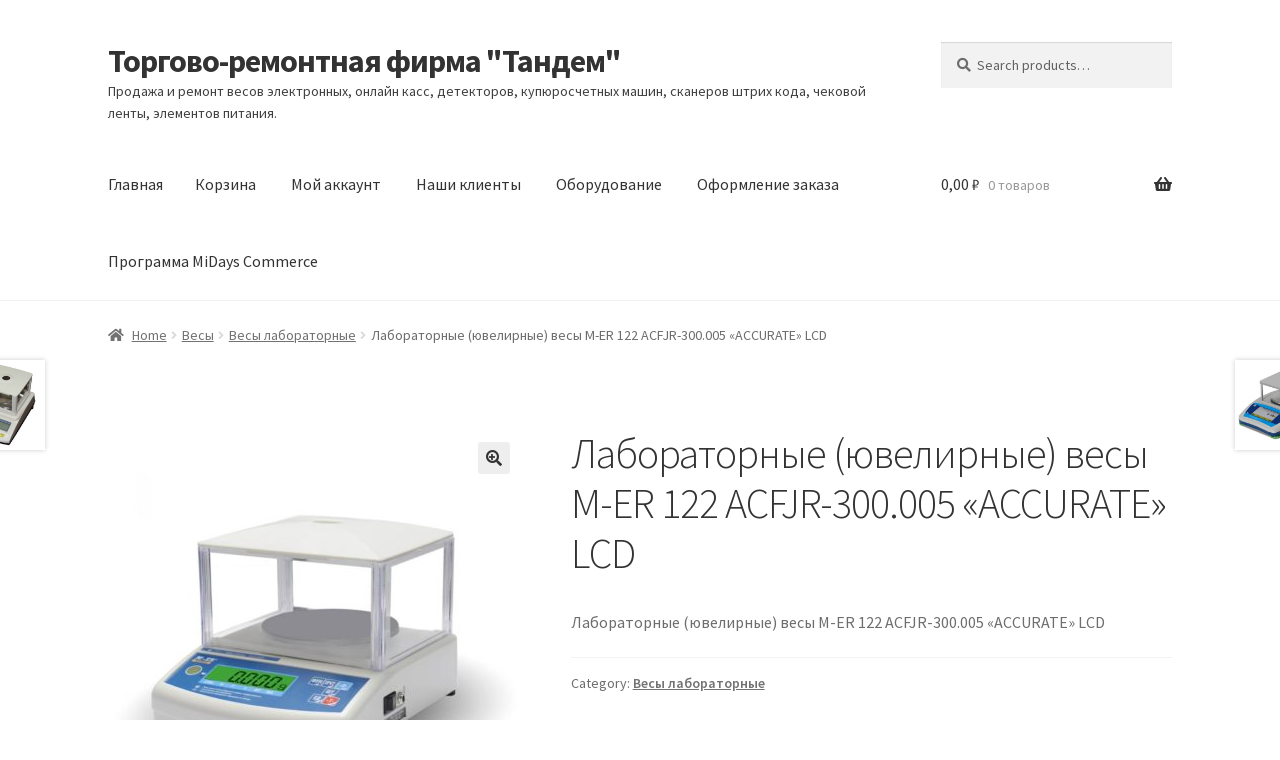

--- FILE ---
content_type: text/html; charset=UTF-8
request_url: https://tandem-1.ru/product/%D0%BB%D0%B0%D0%B1%D0%BE%D1%80%D0%B0%D1%82%D0%BE%D1%80%D0%BD%D1%8B%D0%B5-%D1%8E%D0%B2%D0%B5%D0%BB%D0%B8%D1%80%D0%BD%D1%8B%D0%B5-%D0%B2%D0%B5%D1%81%D1%8B-m-er-122-%D0%B0cfjr-300-005-accurate-l/
body_size: 14432
content:
<!doctype html>
<html lang="ru-RU">
<head>
<meta charset="UTF-8">
<meta name="viewport" content="width=device-width, initial-scale=1">
<link rel="profile" href="http://gmpg.org/xfn/11">
<link rel="pingback" href="https://tandem-1.ru/xmlrpc.php">

<title>Лабораторные (ювелирные) весы M-ER 122 АCFJR-300.005 &#171;ACCURATE&#187; LСD &#8212; Торгово-ремонтная фирма &quot;Тандем&quot;</title>
<meta name='robots' content='max-image-preview:large' />
<link rel='dns-prefetch' href='//fonts.googleapis.com' />
<link rel="alternate" type="application/rss+xml" title="Торгово-ремонтная фирма &quot;Тандем&quot; &raquo; Лента" href="https://tandem-1.ru/feed/" />
<link rel="alternate" type="application/rss+xml" title="Торгово-ремонтная фирма &quot;Тандем&quot; &raquo; Лента комментариев" href="https://tandem-1.ru/comments/feed/" />
<link rel="alternate" type="application/rss+xml" title="Торгово-ремонтная фирма &quot;Тандем&quot; &raquo; Лента комментариев к &laquo;Лабораторные (ювелирные) весы M-ER 122 АCFJR-300.005 &#171;ACCURATE&#187; LСD&raquo;" href="https://tandem-1.ru/product/%d0%bb%d0%b0%d0%b1%d0%be%d1%80%d0%b0%d1%82%d0%be%d1%80%d0%bd%d1%8b%d0%b5-%d1%8e%d0%b2%d0%b5%d0%bb%d0%b8%d1%80%d0%bd%d1%8b%d0%b5-%d0%b2%d0%b5%d1%81%d1%8b-m-er-122-%d0%b0cfjr-300-005-accurate-l/feed/" />
<link rel="alternate" title="oEmbed (JSON)" type="application/json+oembed" href="https://tandem-1.ru/wp-json/oembed/1.0/embed?url=https%3A%2F%2Ftandem-1.ru%2Fproduct%2F%25d0%25bb%25d0%25b0%25d0%25b1%25d0%25be%25d1%2580%25d0%25b0%25d1%2582%25d0%25be%25d1%2580%25d0%25bd%25d1%258b%25d0%25b5-%25d1%258e%25d0%25b2%25d0%25b5%25d0%25bb%25d0%25b8%25d1%2580%25d0%25bd%25d1%258b%25d0%25b5-%25d0%25b2%25d0%25b5%25d1%2581%25d1%258b-m-er-122-%25d0%25b0cfjr-300-005-accurate-l%2F" />
<link rel="alternate" title="oEmbed (XML)" type="text/xml+oembed" href="https://tandem-1.ru/wp-json/oembed/1.0/embed?url=https%3A%2F%2Ftandem-1.ru%2Fproduct%2F%25d0%25bb%25d0%25b0%25d0%25b1%25d0%25be%25d1%2580%25d0%25b0%25d1%2582%25d0%25be%25d1%2580%25d0%25bd%25d1%258b%25d0%25b5-%25d1%258e%25d0%25b2%25d0%25b5%25d0%25bb%25d0%25b8%25d1%2580%25d0%25bd%25d1%258b%25d0%25b5-%25d0%25b2%25d0%25b5%25d1%2581%25d1%258b-m-er-122-%25d0%25b0cfjr-300-005-accurate-l%2F&#038;format=xml" />
<style id='wp-img-auto-sizes-contain-inline-css'>
img:is([sizes=auto i],[sizes^="auto," i]){contain-intrinsic-size:3000px 1500px}
/*# sourceURL=wp-img-auto-sizes-contain-inline-css */
</style>
<style id='wp-emoji-styles-inline-css'>

	img.wp-smiley, img.emoji {
		display: inline !important;
		border: none !important;
		box-shadow: none !important;
		height: 1em !important;
		width: 1em !important;
		margin: 0 0.07em !important;
		vertical-align: -0.1em !important;
		background: none !important;
		padding: 0 !important;
	}
/*# sourceURL=wp-emoji-styles-inline-css */
</style>
<style id='wp-block-library-inline-css'>
:root{--wp-block-synced-color:#7a00df;--wp-block-synced-color--rgb:122,0,223;--wp-bound-block-color:var(--wp-block-synced-color);--wp-editor-canvas-background:#ddd;--wp-admin-theme-color:#007cba;--wp-admin-theme-color--rgb:0,124,186;--wp-admin-theme-color-darker-10:#006ba1;--wp-admin-theme-color-darker-10--rgb:0,107,160.5;--wp-admin-theme-color-darker-20:#005a87;--wp-admin-theme-color-darker-20--rgb:0,90,135;--wp-admin-border-width-focus:2px}@media (min-resolution:192dpi){:root{--wp-admin-border-width-focus:1.5px}}.wp-element-button{cursor:pointer}:root .has-very-light-gray-background-color{background-color:#eee}:root .has-very-dark-gray-background-color{background-color:#313131}:root .has-very-light-gray-color{color:#eee}:root .has-very-dark-gray-color{color:#313131}:root .has-vivid-green-cyan-to-vivid-cyan-blue-gradient-background{background:linear-gradient(135deg,#00d084,#0693e3)}:root .has-purple-crush-gradient-background{background:linear-gradient(135deg,#34e2e4,#4721fb 50%,#ab1dfe)}:root .has-hazy-dawn-gradient-background{background:linear-gradient(135deg,#faaca8,#dad0ec)}:root .has-subdued-olive-gradient-background{background:linear-gradient(135deg,#fafae1,#67a671)}:root .has-atomic-cream-gradient-background{background:linear-gradient(135deg,#fdd79a,#004a59)}:root .has-nightshade-gradient-background{background:linear-gradient(135deg,#330968,#31cdcf)}:root .has-midnight-gradient-background{background:linear-gradient(135deg,#020381,#2874fc)}:root{--wp--preset--font-size--normal:16px;--wp--preset--font-size--huge:42px}.has-regular-font-size{font-size:1em}.has-larger-font-size{font-size:2.625em}.has-normal-font-size{font-size:var(--wp--preset--font-size--normal)}.has-huge-font-size{font-size:var(--wp--preset--font-size--huge)}.has-text-align-center{text-align:center}.has-text-align-left{text-align:left}.has-text-align-right{text-align:right}.has-fit-text{white-space:nowrap!important}#end-resizable-editor-section{display:none}.aligncenter{clear:both}.items-justified-left{justify-content:flex-start}.items-justified-center{justify-content:center}.items-justified-right{justify-content:flex-end}.items-justified-space-between{justify-content:space-between}.screen-reader-text{border:0;clip-path:inset(50%);height:1px;margin:-1px;overflow:hidden;padding:0;position:absolute;width:1px;word-wrap:normal!important}.screen-reader-text:focus{background-color:#ddd;clip-path:none;color:#444;display:block;font-size:1em;height:auto;left:5px;line-height:normal;padding:15px 23px 14px;text-decoration:none;top:5px;width:auto;z-index:100000}html :where(.has-border-color){border-style:solid}html :where([style*=border-top-color]){border-top-style:solid}html :where([style*=border-right-color]){border-right-style:solid}html :where([style*=border-bottom-color]){border-bottom-style:solid}html :where([style*=border-left-color]){border-left-style:solid}html :where([style*=border-width]){border-style:solid}html :where([style*=border-top-width]){border-top-style:solid}html :where([style*=border-right-width]){border-right-style:solid}html :where([style*=border-bottom-width]){border-bottom-style:solid}html :where([style*=border-left-width]){border-left-style:solid}html :where(img[class*=wp-image-]){height:auto;max-width:100%}:where(figure){margin:0 0 1em}html :where(.is-position-sticky){--wp-admin--admin-bar--position-offset:var(--wp-admin--admin-bar--height,0px)}@media screen and (max-width:600px){html :where(.is-position-sticky){--wp-admin--admin-bar--position-offset:0px}}

/*# sourceURL=wp-block-library-inline-css */
</style><style id='global-styles-inline-css'>
:root{--wp--preset--aspect-ratio--square: 1;--wp--preset--aspect-ratio--4-3: 4/3;--wp--preset--aspect-ratio--3-4: 3/4;--wp--preset--aspect-ratio--3-2: 3/2;--wp--preset--aspect-ratio--2-3: 2/3;--wp--preset--aspect-ratio--16-9: 16/9;--wp--preset--aspect-ratio--9-16: 9/16;--wp--preset--color--black: #000000;--wp--preset--color--cyan-bluish-gray: #abb8c3;--wp--preset--color--white: #ffffff;--wp--preset--color--pale-pink: #f78da7;--wp--preset--color--vivid-red: #cf2e2e;--wp--preset--color--luminous-vivid-orange: #ff6900;--wp--preset--color--luminous-vivid-amber: #fcb900;--wp--preset--color--light-green-cyan: #7bdcb5;--wp--preset--color--vivid-green-cyan: #00d084;--wp--preset--color--pale-cyan-blue: #8ed1fc;--wp--preset--color--vivid-cyan-blue: #0693e3;--wp--preset--color--vivid-purple: #9b51e0;--wp--preset--gradient--vivid-cyan-blue-to-vivid-purple: linear-gradient(135deg,rgb(6,147,227) 0%,rgb(155,81,224) 100%);--wp--preset--gradient--light-green-cyan-to-vivid-green-cyan: linear-gradient(135deg,rgb(122,220,180) 0%,rgb(0,208,130) 100%);--wp--preset--gradient--luminous-vivid-amber-to-luminous-vivid-orange: linear-gradient(135deg,rgb(252,185,0) 0%,rgb(255,105,0) 100%);--wp--preset--gradient--luminous-vivid-orange-to-vivid-red: linear-gradient(135deg,rgb(255,105,0) 0%,rgb(207,46,46) 100%);--wp--preset--gradient--very-light-gray-to-cyan-bluish-gray: linear-gradient(135deg,rgb(238,238,238) 0%,rgb(169,184,195) 100%);--wp--preset--gradient--cool-to-warm-spectrum: linear-gradient(135deg,rgb(74,234,220) 0%,rgb(151,120,209) 20%,rgb(207,42,186) 40%,rgb(238,44,130) 60%,rgb(251,105,98) 80%,rgb(254,248,76) 100%);--wp--preset--gradient--blush-light-purple: linear-gradient(135deg,rgb(255,206,236) 0%,rgb(152,150,240) 100%);--wp--preset--gradient--blush-bordeaux: linear-gradient(135deg,rgb(254,205,165) 0%,rgb(254,45,45) 50%,rgb(107,0,62) 100%);--wp--preset--gradient--luminous-dusk: linear-gradient(135deg,rgb(255,203,112) 0%,rgb(199,81,192) 50%,rgb(65,88,208) 100%);--wp--preset--gradient--pale-ocean: linear-gradient(135deg,rgb(255,245,203) 0%,rgb(182,227,212) 50%,rgb(51,167,181) 100%);--wp--preset--gradient--electric-grass: linear-gradient(135deg,rgb(202,248,128) 0%,rgb(113,206,126) 100%);--wp--preset--gradient--midnight: linear-gradient(135deg,rgb(2,3,129) 0%,rgb(40,116,252) 100%);--wp--preset--font-size--small: 14px;--wp--preset--font-size--medium: 23px;--wp--preset--font-size--large: 26px;--wp--preset--font-size--x-large: 42px;--wp--preset--font-size--normal: 16px;--wp--preset--font-size--huge: 37px;--wp--preset--spacing--20: 0.44rem;--wp--preset--spacing--30: 0.67rem;--wp--preset--spacing--40: 1rem;--wp--preset--spacing--50: 1.5rem;--wp--preset--spacing--60: 2.25rem;--wp--preset--spacing--70: 3.38rem;--wp--preset--spacing--80: 5.06rem;--wp--preset--shadow--natural: 6px 6px 9px rgba(0, 0, 0, 0.2);--wp--preset--shadow--deep: 12px 12px 50px rgba(0, 0, 0, 0.4);--wp--preset--shadow--sharp: 6px 6px 0px rgba(0, 0, 0, 0.2);--wp--preset--shadow--outlined: 6px 6px 0px -3px rgb(255, 255, 255), 6px 6px rgb(0, 0, 0);--wp--preset--shadow--crisp: 6px 6px 0px rgb(0, 0, 0);}:where(.is-layout-flex){gap: 0.5em;}:where(.is-layout-grid){gap: 0.5em;}body .is-layout-flex{display: flex;}.is-layout-flex{flex-wrap: wrap;align-items: center;}.is-layout-flex > :is(*, div){margin: 0;}body .is-layout-grid{display: grid;}.is-layout-grid > :is(*, div){margin: 0;}:where(.wp-block-columns.is-layout-flex){gap: 2em;}:where(.wp-block-columns.is-layout-grid){gap: 2em;}:where(.wp-block-post-template.is-layout-flex){gap: 1.25em;}:where(.wp-block-post-template.is-layout-grid){gap: 1.25em;}.has-black-color{color: var(--wp--preset--color--black) !important;}.has-cyan-bluish-gray-color{color: var(--wp--preset--color--cyan-bluish-gray) !important;}.has-white-color{color: var(--wp--preset--color--white) !important;}.has-pale-pink-color{color: var(--wp--preset--color--pale-pink) !important;}.has-vivid-red-color{color: var(--wp--preset--color--vivid-red) !important;}.has-luminous-vivid-orange-color{color: var(--wp--preset--color--luminous-vivid-orange) !important;}.has-luminous-vivid-amber-color{color: var(--wp--preset--color--luminous-vivid-amber) !important;}.has-light-green-cyan-color{color: var(--wp--preset--color--light-green-cyan) !important;}.has-vivid-green-cyan-color{color: var(--wp--preset--color--vivid-green-cyan) !important;}.has-pale-cyan-blue-color{color: var(--wp--preset--color--pale-cyan-blue) !important;}.has-vivid-cyan-blue-color{color: var(--wp--preset--color--vivid-cyan-blue) !important;}.has-vivid-purple-color{color: var(--wp--preset--color--vivid-purple) !important;}.has-black-background-color{background-color: var(--wp--preset--color--black) !important;}.has-cyan-bluish-gray-background-color{background-color: var(--wp--preset--color--cyan-bluish-gray) !important;}.has-white-background-color{background-color: var(--wp--preset--color--white) !important;}.has-pale-pink-background-color{background-color: var(--wp--preset--color--pale-pink) !important;}.has-vivid-red-background-color{background-color: var(--wp--preset--color--vivid-red) !important;}.has-luminous-vivid-orange-background-color{background-color: var(--wp--preset--color--luminous-vivid-orange) !important;}.has-luminous-vivid-amber-background-color{background-color: var(--wp--preset--color--luminous-vivid-amber) !important;}.has-light-green-cyan-background-color{background-color: var(--wp--preset--color--light-green-cyan) !important;}.has-vivid-green-cyan-background-color{background-color: var(--wp--preset--color--vivid-green-cyan) !important;}.has-pale-cyan-blue-background-color{background-color: var(--wp--preset--color--pale-cyan-blue) !important;}.has-vivid-cyan-blue-background-color{background-color: var(--wp--preset--color--vivid-cyan-blue) !important;}.has-vivid-purple-background-color{background-color: var(--wp--preset--color--vivid-purple) !important;}.has-black-border-color{border-color: var(--wp--preset--color--black) !important;}.has-cyan-bluish-gray-border-color{border-color: var(--wp--preset--color--cyan-bluish-gray) !important;}.has-white-border-color{border-color: var(--wp--preset--color--white) !important;}.has-pale-pink-border-color{border-color: var(--wp--preset--color--pale-pink) !important;}.has-vivid-red-border-color{border-color: var(--wp--preset--color--vivid-red) !important;}.has-luminous-vivid-orange-border-color{border-color: var(--wp--preset--color--luminous-vivid-orange) !important;}.has-luminous-vivid-amber-border-color{border-color: var(--wp--preset--color--luminous-vivid-amber) !important;}.has-light-green-cyan-border-color{border-color: var(--wp--preset--color--light-green-cyan) !important;}.has-vivid-green-cyan-border-color{border-color: var(--wp--preset--color--vivid-green-cyan) !important;}.has-pale-cyan-blue-border-color{border-color: var(--wp--preset--color--pale-cyan-blue) !important;}.has-vivid-cyan-blue-border-color{border-color: var(--wp--preset--color--vivid-cyan-blue) !important;}.has-vivid-purple-border-color{border-color: var(--wp--preset--color--vivid-purple) !important;}.has-vivid-cyan-blue-to-vivid-purple-gradient-background{background: var(--wp--preset--gradient--vivid-cyan-blue-to-vivid-purple) !important;}.has-light-green-cyan-to-vivid-green-cyan-gradient-background{background: var(--wp--preset--gradient--light-green-cyan-to-vivid-green-cyan) !important;}.has-luminous-vivid-amber-to-luminous-vivid-orange-gradient-background{background: var(--wp--preset--gradient--luminous-vivid-amber-to-luminous-vivid-orange) !important;}.has-luminous-vivid-orange-to-vivid-red-gradient-background{background: var(--wp--preset--gradient--luminous-vivid-orange-to-vivid-red) !important;}.has-very-light-gray-to-cyan-bluish-gray-gradient-background{background: var(--wp--preset--gradient--very-light-gray-to-cyan-bluish-gray) !important;}.has-cool-to-warm-spectrum-gradient-background{background: var(--wp--preset--gradient--cool-to-warm-spectrum) !important;}.has-blush-light-purple-gradient-background{background: var(--wp--preset--gradient--blush-light-purple) !important;}.has-blush-bordeaux-gradient-background{background: var(--wp--preset--gradient--blush-bordeaux) !important;}.has-luminous-dusk-gradient-background{background: var(--wp--preset--gradient--luminous-dusk) !important;}.has-pale-ocean-gradient-background{background: var(--wp--preset--gradient--pale-ocean) !important;}.has-electric-grass-gradient-background{background: var(--wp--preset--gradient--electric-grass) !important;}.has-midnight-gradient-background{background: var(--wp--preset--gradient--midnight) !important;}.has-small-font-size{font-size: var(--wp--preset--font-size--small) !important;}.has-medium-font-size{font-size: var(--wp--preset--font-size--medium) !important;}.has-large-font-size{font-size: var(--wp--preset--font-size--large) !important;}.has-x-large-font-size{font-size: var(--wp--preset--font-size--x-large) !important;}
/*# sourceURL=global-styles-inline-css */
</style>

<style id='classic-theme-styles-inline-css'>
/*! This file is auto-generated */
.wp-block-button__link{color:#fff;background-color:#32373c;border-radius:9999px;box-shadow:none;text-decoration:none;padding:calc(.667em + 2px) calc(1.333em + 2px);font-size:1.125em}.wp-block-file__button{background:#32373c;color:#fff;text-decoration:none}
/*# sourceURL=/wp-includes/css/classic-themes.min.css */
</style>
<link rel='stylesheet' id='storefront-gutenberg-blocks-css' href='https://tandem-1.ru/wp-content/themes/storefront/assets/css/base/gutenberg-blocks.css?ver=4.5.3' media='all' />
<style id='storefront-gutenberg-blocks-inline-css'>

				.wp-block-button__link:not(.has-text-color) {
					color: #333333;
				}

				.wp-block-button__link:not(.has-text-color):hover,
				.wp-block-button__link:not(.has-text-color):focus,
				.wp-block-button__link:not(.has-text-color):active {
					color: #333333;
				}

				.wp-block-button__link:not(.has-background) {
					background-color: #eeeeee;
				}

				.wp-block-button__link:not(.has-background):hover,
				.wp-block-button__link:not(.has-background):focus,
				.wp-block-button__link:not(.has-background):active {
					border-color: #d5d5d5;
					background-color: #d5d5d5;
				}

				.wc-block-grid__products .wc-block-grid__product .wp-block-button__link {
					background-color: #eeeeee;
					border-color: #eeeeee;
					color: #333333;
				}

				.wp-block-quote footer,
				.wp-block-quote cite,
				.wp-block-quote__citation {
					color: #6d6d6d;
				}

				.wp-block-pullquote cite,
				.wp-block-pullquote footer,
				.wp-block-pullquote__citation {
					color: #6d6d6d;
				}

				.wp-block-image figcaption {
					color: #6d6d6d;
				}

				.wp-block-separator.is-style-dots::before {
					color: #333333;
				}

				.wp-block-file a.wp-block-file__button {
					color: #333333;
					background-color: #eeeeee;
					border-color: #eeeeee;
				}

				.wp-block-file a.wp-block-file__button:hover,
				.wp-block-file a.wp-block-file__button:focus,
				.wp-block-file a.wp-block-file__button:active {
					color: #333333;
					background-color: #d5d5d5;
				}

				.wp-block-code,
				.wp-block-preformatted pre {
					color: #6d6d6d;
				}

				.wp-block-table:not( .has-background ):not( .is-style-stripes ) tbody tr:nth-child(2n) td {
					background-color: #fdfdfd;
				}

				.wp-block-cover .wp-block-cover__inner-container h1:not(.has-text-color),
				.wp-block-cover .wp-block-cover__inner-container h2:not(.has-text-color),
				.wp-block-cover .wp-block-cover__inner-container h3:not(.has-text-color),
				.wp-block-cover .wp-block-cover__inner-container h4:not(.has-text-color),
				.wp-block-cover .wp-block-cover__inner-container h5:not(.has-text-color),
				.wp-block-cover .wp-block-cover__inner-container h6:not(.has-text-color) {
					color: #000000;
				}

				.wc-block-components-price-slider__range-input-progress,
				.rtl .wc-block-components-price-slider__range-input-progress {
					--range-color: #7f54b3;
				}

				/* Target only IE11 */
				@media all and (-ms-high-contrast: none), (-ms-high-contrast: active) {
					.wc-block-components-price-slider__range-input-progress {
						background: #7f54b3;
					}
				}

				.wc-block-components-button:not(.is-link) {
					background-color: #333333;
					color: #ffffff;
				}

				.wc-block-components-button:not(.is-link):hover,
				.wc-block-components-button:not(.is-link):focus,
				.wc-block-components-button:not(.is-link):active {
					background-color: #1a1a1a;
					color: #ffffff;
				}

				.wc-block-components-button:not(.is-link):disabled {
					background-color: #333333;
					color: #ffffff;
				}

				.wc-block-cart__submit-container {
					background-color: #ffffff;
				}

				.wc-block-cart__submit-container::before {
					color: rgba(220,220,220,0.5);
				}

				.wc-block-components-order-summary-item__quantity {
					background-color: #ffffff;
					border-color: #6d6d6d;
					box-shadow: 0 0 0 2px #ffffff;
					color: #6d6d6d;
				}
			
/*# sourceURL=storefront-gutenberg-blocks-inline-css */
</style>
<link rel='stylesheet' id='photoswipe-css' href='https://tandem-1.ru/wp-content/plugins/woocommerce/assets/css/photoswipe/photoswipe.min.css?ver=8.2.4' media='all' />
<link rel='stylesheet' id='photoswipe-default-skin-css' href='https://tandem-1.ru/wp-content/plugins/woocommerce/assets/css/photoswipe/default-skin/default-skin.min.css?ver=8.2.4' media='all' />
<style id='woocommerce-inline-inline-css'>
.woocommerce form .form-row .required { visibility: visible; }
/*# sourceURL=woocommerce-inline-inline-css */
</style>
<link rel='stylesheet' id='storefront-style-css' href='https://tandem-1.ru/wp-content/themes/storefront/style.css?ver=4.5.3' media='all' />
<style id='storefront-style-inline-css'>

			.main-navigation ul li a,
			.site-title a,
			ul.menu li a,
			.site-branding h1 a,
			button.menu-toggle,
			button.menu-toggle:hover,
			.handheld-navigation .dropdown-toggle {
				color: #333333;
			}

			button.menu-toggle,
			button.menu-toggle:hover {
				border-color: #333333;
			}

			.main-navigation ul li a:hover,
			.main-navigation ul li:hover > a,
			.site-title a:hover,
			.site-header ul.menu li.current-menu-item > a {
				color: #747474;
			}

			table:not( .has-background ) th {
				background-color: #f8f8f8;
			}

			table:not( .has-background ) tbody td {
				background-color: #fdfdfd;
			}

			table:not( .has-background ) tbody tr:nth-child(2n) td,
			fieldset,
			fieldset legend {
				background-color: #fbfbfb;
			}

			.site-header,
			.secondary-navigation ul ul,
			.main-navigation ul.menu > li.menu-item-has-children:after,
			.secondary-navigation ul.menu ul,
			.storefront-handheld-footer-bar,
			.storefront-handheld-footer-bar ul li > a,
			.storefront-handheld-footer-bar ul li.search .site-search,
			button.menu-toggle,
			button.menu-toggle:hover {
				background-color: #ffffff;
			}

			p.site-description,
			.site-header,
			.storefront-handheld-footer-bar {
				color: #404040;
			}

			button.menu-toggle:after,
			button.menu-toggle:before,
			button.menu-toggle span:before {
				background-color: #333333;
			}

			h1, h2, h3, h4, h5, h6, .wc-block-grid__product-title {
				color: #333333;
			}

			.widget h1 {
				border-bottom-color: #333333;
			}

			body,
			.secondary-navigation a {
				color: #6d6d6d;
			}

			.widget-area .widget a,
			.hentry .entry-header .posted-on a,
			.hentry .entry-header .post-author a,
			.hentry .entry-header .post-comments a,
			.hentry .entry-header .byline a {
				color: #727272;
			}

			a {
				color: #7f54b3;
			}

			a:focus,
			button:focus,
			.button.alt:focus,
			input:focus,
			textarea:focus,
			input[type="button"]:focus,
			input[type="reset"]:focus,
			input[type="submit"]:focus,
			input[type="email"]:focus,
			input[type="tel"]:focus,
			input[type="url"]:focus,
			input[type="password"]:focus,
			input[type="search"]:focus {
				outline-color: #7f54b3;
			}

			button, input[type="button"], input[type="reset"], input[type="submit"], .button, .widget a.button {
				background-color: #eeeeee;
				border-color: #eeeeee;
				color: #333333;
			}

			button:hover, input[type="button"]:hover, input[type="reset"]:hover, input[type="submit"]:hover, .button:hover, .widget a.button:hover {
				background-color: #d5d5d5;
				border-color: #d5d5d5;
				color: #333333;
			}

			button.alt, input[type="button"].alt, input[type="reset"].alt, input[type="submit"].alt, .button.alt, .widget-area .widget a.button.alt {
				background-color: #333333;
				border-color: #333333;
				color: #ffffff;
			}

			button.alt:hover, input[type="button"].alt:hover, input[type="reset"].alt:hover, input[type="submit"].alt:hover, .button.alt:hover, .widget-area .widget a.button.alt:hover {
				background-color: #1a1a1a;
				border-color: #1a1a1a;
				color: #ffffff;
			}

			.pagination .page-numbers li .page-numbers.current {
				background-color: #e6e6e6;
				color: #636363;
			}

			#comments .comment-list .comment-content .comment-text {
				background-color: #f8f8f8;
			}

			.site-footer {
				background-color: #f0f0f0;
				color: #6d6d6d;
			}

			.site-footer a:not(.button):not(.components-button) {
				color: #333333;
			}

			.site-footer .storefront-handheld-footer-bar a:not(.button):not(.components-button) {
				color: #333333;
			}

			.site-footer h1, .site-footer h2, .site-footer h3, .site-footer h4, .site-footer h5, .site-footer h6, .site-footer .widget .widget-title, .site-footer .widget .widgettitle {
				color: #333333;
			}

			.page-template-template-homepage.has-post-thumbnail .type-page.has-post-thumbnail .entry-title {
				color: #000000;
			}

			.page-template-template-homepage.has-post-thumbnail .type-page.has-post-thumbnail .entry-content {
				color: #000000;
			}

			@media screen and ( min-width: 768px ) {
				.secondary-navigation ul.menu a:hover {
					color: #595959;
				}

				.secondary-navigation ul.menu a {
					color: #404040;
				}

				.main-navigation ul.menu ul.sub-menu,
				.main-navigation ul.nav-menu ul.children {
					background-color: #f0f0f0;
				}

				.site-header {
					border-bottom-color: #f0f0f0;
				}
			}
/*# sourceURL=storefront-style-inline-css */
</style>
<link rel='stylesheet' id='storefront-icons-css' href='https://tandem-1.ru/wp-content/themes/storefront/assets/css/base/icons.css?ver=4.5.3' media='all' />
<link rel='stylesheet' id='storefront-fonts-css' href='https://fonts.googleapis.com/css?family=Source+Sans+Pro%3A400%2C300%2C300italic%2C400italic%2C600%2C700%2C900&#038;subset=latin%2Clatin-ext&#038;ver=4.5.3' media='all' />
<link rel='stylesheet' id='storefront-woocommerce-style-css' href='https://tandem-1.ru/wp-content/themes/storefront/assets/css/woocommerce/woocommerce.css?ver=4.5.3' media='all' />
<style id='storefront-woocommerce-style-inline-css'>
@font-face {
				font-family: star;
				src: url(https://tandem-1.ru/wp-content/plugins/woocommerce/assets/fonts/star.eot);
				src:
					url(https://tandem-1.ru/wp-content/plugins/woocommerce/assets/fonts/star.eot?#iefix) format("embedded-opentype"),
					url(https://tandem-1.ru/wp-content/plugins/woocommerce/assets/fonts/star.woff) format("woff"),
					url(https://tandem-1.ru/wp-content/plugins/woocommerce/assets/fonts/star.ttf) format("truetype"),
					url(https://tandem-1.ru/wp-content/plugins/woocommerce/assets/fonts/star.svg#star) format("svg");
				font-weight: 400;
				font-style: normal;
			}
			@font-face {
				font-family: WooCommerce;
				src: url(https://tandem-1.ru/wp-content/plugins/woocommerce/assets/fonts/WooCommerce.eot);
				src:
					url(https://tandem-1.ru/wp-content/plugins/woocommerce/assets/fonts/WooCommerce.eot?#iefix) format("embedded-opentype"),
					url(https://tandem-1.ru/wp-content/plugins/woocommerce/assets/fonts/WooCommerce.woff) format("woff"),
					url(https://tandem-1.ru/wp-content/plugins/woocommerce/assets/fonts/WooCommerce.ttf) format("truetype"),
					url(https://tandem-1.ru/wp-content/plugins/woocommerce/assets/fonts/WooCommerce.svg#WooCommerce) format("svg");
				font-weight: 400;
				font-style: normal;
			}

			a.cart-contents,
			.site-header-cart .widget_shopping_cart a {
				color: #333333;
			}

			a.cart-contents:hover,
			.site-header-cart .widget_shopping_cart a:hover,
			.site-header-cart:hover > li > a {
				color: #747474;
			}

			table.cart td.product-remove,
			table.cart td.actions {
				border-top-color: #ffffff;
			}

			.storefront-handheld-footer-bar ul li.cart .count {
				background-color: #333333;
				color: #ffffff;
				border-color: #ffffff;
			}

			.woocommerce-tabs ul.tabs li.active a,
			ul.products li.product .price,
			.onsale,
			.wc-block-grid__product-onsale,
			.widget_search form:before,
			.widget_product_search form:before {
				color: #6d6d6d;
			}

			.woocommerce-breadcrumb a,
			a.woocommerce-review-link,
			.product_meta a {
				color: #727272;
			}

			.wc-block-grid__product-onsale,
			.onsale {
				border-color: #6d6d6d;
			}

			.star-rating span:before,
			.quantity .plus, .quantity .minus,
			p.stars a:hover:after,
			p.stars a:after,
			.star-rating span:before,
			#payment .payment_methods li input[type=radio]:first-child:checked+label:before {
				color: #7f54b3;
			}

			.widget_price_filter .ui-slider .ui-slider-range,
			.widget_price_filter .ui-slider .ui-slider-handle {
				background-color: #7f54b3;
			}

			.order_details {
				background-color: #f8f8f8;
			}

			.order_details > li {
				border-bottom: 1px dotted #e3e3e3;
			}

			.order_details:before,
			.order_details:after {
				background: -webkit-linear-gradient(transparent 0,transparent 0),-webkit-linear-gradient(135deg,#f8f8f8 33.33%,transparent 33.33%),-webkit-linear-gradient(45deg,#f8f8f8 33.33%,transparent 33.33%)
			}

			#order_review {
				background-color: #ffffff;
			}

			#payment .payment_methods > li .payment_box,
			#payment .place-order {
				background-color: #fafafa;
			}

			#payment .payment_methods > li:not(.woocommerce-notice) {
				background-color: #f5f5f5;
			}

			#payment .payment_methods > li:not(.woocommerce-notice):hover {
				background-color: #f0f0f0;
			}

			.woocommerce-pagination .page-numbers li .page-numbers.current {
				background-color: #e6e6e6;
				color: #636363;
			}

			.wc-block-grid__product-onsale,
			.onsale,
			.woocommerce-pagination .page-numbers li .page-numbers:not(.current) {
				color: #6d6d6d;
			}

			p.stars a:before,
			p.stars a:hover~a:before,
			p.stars.selected a.active~a:before {
				color: #6d6d6d;
			}

			p.stars.selected a.active:before,
			p.stars:hover a:before,
			p.stars.selected a:not(.active):before,
			p.stars.selected a.active:before {
				color: #7f54b3;
			}

			.single-product div.product .woocommerce-product-gallery .woocommerce-product-gallery__trigger {
				background-color: #eeeeee;
				color: #333333;
			}

			.single-product div.product .woocommerce-product-gallery .woocommerce-product-gallery__trigger:hover {
				background-color: #d5d5d5;
				border-color: #d5d5d5;
				color: #333333;
			}

			.button.added_to_cart:focus,
			.button.wc-forward:focus {
				outline-color: #7f54b3;
			}

			.added_to_cart,
			.site-header-cart .widget_shopping_cart a.button,
			.wc-block-grid__products .wc-block-grid__product .wp-block-button__link {
				background-color: #eeeeee;
				border-color: #eeeeee;
				color: #333333;
			}

			.added_to_cart:hover,
			.site-header-cart .widget_shopping_cart a.button:hover,
			.wc-block-grid__products .wc-block-grid__product .wp-block-button__link:hover {
				background-color: #d5d5d5;
				border-color: #d5d5d5;
				color: #333333;
			}

			.added_to_cart.alt, .added_to_cart, .widget a.button.checkout {
				background-color: #333333;
				border-color: #333333;
				color: #ffffff;
			}

			.added_to_cart.alt:hover, .added_to_cart:hover, .widget a.button.checkout:hover {
				background-color: #1a1a1a;
				border-color: #1a1a1a;
				color: #ffffff;
			}

			.button.loading {
				color: #eeeeee;
			}

			.button.loading:hover {
				background-color: #eeeeee;
			}

			.button.loading:after {
				color: #333333;
			}

			@media screen and ( min-width: 768px ) {
				.site-header-cart .widget_shopping_cart,
				.site-header .product_list_widget li .quantity {
					color: #404040;
				}

				.site-header-cart .widget_shopping_cart .buttons,
				.site-header-cart .widget_shopping_cart .total {
					background-color: #f5f5f5;
				}

				.site-header-cart .widget_shopping_cart {
					background-color: #f0f0f0;
				}
			}
				.storefront-product-pagination a {
					color: #6d6d6d;
					background-color: #ffffff;
				}
				.storefront-sticky-add-to-cart {
					color: #6d6d6d;
					background-color: #ffffff;
				}

				.storefront-sticky-add-to-cart a:not(.button) {
					color: #333333;
				}
/*# sourceURL=storefront-woocommerce-style-inline-css */
</style>
<script src="https://tandem-1.ru/wp-includes/js/jquery/jquery.min.js?ver=3.7.1" id="jquery-core-js"></script>
<script src="https://tandem-1.ru/wp-includes/js/jquery/jquery-migrate.min.js?ver=3.4.1" id="jquery-migrate-js"></script>
<link rel="https://api.w.org/" href="https://tandem-1.ru/wp-json/" /><link rel="alternate" title="JSON" type="application/json" href="https://tandem-1.ru/wp-json/wp/v2/product/87" /><link rel="EditURI" type="application/rsd+xml" title="RSD" href="https://tandem-1.ru/xmlrpc.php?rsd" />
<link rel="canonical" href="https://tandem-1.ru/product/%d0%bb%d0%b0%d0%b1%d0%be%d1%80%d0%b0%d1%82%d0%be%d1%80%d0%bd%d1%8b%d0%b5-%d1%8e%d0%b2%d0%b5%d0%bb%d0%b8%d1%80%d0%bd%d1%8b%d0%b5-%d0%b2%d0%b5%d1%81%d1%8b-m-er-122-%d0%b0cfjr-300-005-accurate-l/" />
<link rel='shortlink' href='https://tandem-1.ru/?p=87' />
	<noscript><style>.woocommerce-product-gallery{ opacity: 1 !important; }</style></noscript>
	<link rel="icon" href="https://tandem-1.ru/wp-content/uploads/2022/07/cropped-cashier2_118071-1-32x32.png" sizes="32x32" />
<link rel="icon" href="https://tandem-1.ru/wp-content/uploads/2022/07/cropped-cashier2_118071-1-192x192.png" sizes="192x192" />
<link rel="apple-touch-icon" href="https://tandem-1.ru/wp-content/uploads/2022/07/cropped-cashier2_118071-1-180x180.png" />
<meta name="msapplication-TileImage" content="https://tandem-1.ru/wp-content/uploads/2022/07/cropped-cashier2_118071-1-270x270.png" />
</head>

<body class="wp-singular product-template-default single single-product postid-87 wp-embed-responsive wp-theme-storefront theme-storefront woocommerce woocommerce-page woocommerce-no-js storefront-full-width-content storefront-align-wide right-sidebar woocommerce-active">



<div id="page" class="hfeed site">
	
	<header id="masthead" class="site-header" role="banner" style="">

		<div class="col-full">		<a class="skip-link screen-reader-text" href="#site-navigation">Перейти к навигации</a>
		<a class="skip-link screen-reader-text" href="#content">Перейти к содержимому</a>
				<div class="site-branding">
			<div class="beta site-title"><a href="https://tandem-1.ru/" rel="home">Торгово-ремонтная фирма &quot;Тандем&quot;</a></div><p class="site-description">Продажа и ремонт весов электронных, онлайн касс, детекторов, купюросчетных машин, сканеров штрих кода, чековой ленты, элементов питания.</p>		</div>
					<div class="site-search">
				<div class="widget woocommerce widget_product_search"><form role="search" method="get" class="woocommerce-product-search" action="https://tandem-1.ru/">
	<label class="screen-reader-text" for="woocommerce-product-search-field-0">Search for:</label>
	<input type="search" id="woocommerce-product-search-field-0" class="search-field" placeholder="Search products&hellip;" value="" name="s" />
	<button type="submit" value="Search" class="">Search</button>
	<input type="hidden" name="post_type" value="product" />
</form>
</div>			</div>
			</div><div class="storefront-primary-navigation"><div class="col-full">		<nav id="site-navigation" class="main-navigation" role="navigation" aria-label="Основная навигация">
		<button id="site-navigation-menu-toggle" class="menu-toggle" aria-controls="site-navigation" aria-expanded="false"><span>Меню</span></button>
			<div class="menu"><ul>
<li ><a href="https://tandem-1.ru/">Главная</a></li><li class="page_item page-item-9"><a href="https://tandem-1.ru/cart/">Корзина</a></li>
<li class="page_item page-item-11"><a href="https://tandem-1.ru/my-account/">Мой аккаунт</a></li>
<li class="page_item page-item-108"><a href="https://tandem-1.ru/%d0%bd%d0%b0%d1%88%d0%b8-%d0%ba%d0%bb%d0%b8%d0%b5%d0%bd%d1%82%d1%8b/">Наши клиенты</a></li>
<li class="page_item page-item-8 current_page_parent"><a href="https://tandem-1.ru/shop/">Оборудование</a></li>
<li class="page_item page-item-10"><a href="https://tandem-1.ru/checkout/">Оформление заказа</a></li>
<li class="page_item page-item-152"><a href="https://tandem-1.ru/%d0%bf%d1%80%d0%be%d0%b3%d1%80%d0%b0%d0%bc%d0%bc%d0%b0-midays-commerce/">Программа MiDays Commerce</a></li>
</ul></div>
<div class="menu"><ul>
<li ><a href="https://tandem-1.ru/">Главная</a></li><li class="page_item page-item-9"><a href="https://tandem-1.ru/cart/">Корзина</a></li>
<li class="page_item page-item-11"><a href="https://tandem-1.ru/my-account/">Мой аккаунт</a></li>
<li class="page_item page-item-108"><a href="https://tandem-1.ru/%d0%bd%d0%b0%d1%88%d0%b8-%d0%ba%d0%bb%d0%b8%d0%b5%d0%bd%d1%82%d1%8b/">Наши клиенты</a></li>
<li class="page_item page-item-8 current_page_parent"><a href="https://tandem-1.ru/shop/">Оборудование</a></li>
<li class="page_item page-item-10"><a href="https://tandem-1.ru/checkout/">Оформление заказа</a></li>
<li class="page_item page-item-152"><a href="https://tandem-1.ru/%d0%bf%d1%80%d0%be%d0%b3%d1%80%d0%b0%d0%bc%d0%bc%d0%b0-midays-commerce/">Программа MiDays Commerce</a></li>
</ul></div>
		</nav><!-- #site-navigation -->
				<ul id="site-header-cart" class="site-header-cart menu">
			<li class="">
							<a class="cart-contents" href="https://tandem-1.ru/cart/" title="Посмотреть вашу корзину">
								<span class="woocommerce-Price-amount amount">0,00&nbsp;<span class="woocommerce-Price-currencySymbol">&#8381;</span></span> <span class="count">0 товаров</span>
			</a>
					</li>
			<li>
				<div class="widget woocommerce widget_shopping_cart"><div class="widget_shopping_cart_content"></div></div>			</li>
		</ul>
			</div></div>
	</header><!-- #masthead -->

	<div class="storefront-breadcrumb"><div class="col-full"><nav class="woocommerce-breadcrumb" aria-label="цепочки навигации"><a href="https://tandem-1.ru">Home</a><span class="breadcrumb-separator"> / </span><a href="https://tandem-1.ru/product-category/%d0%b2%d0%b5%d1%81%d1%8b/">Весы</a><span class="breadcrumb-separator"> / </span><a href="https://tandem-1.ru/product-category/%d0%b2%d0%b5%d1%81%d1%8b/%d0%b2%d0%b5%d1%81%d1%8b-%d0%bb%d0%b0%d0%b1%d0%be%d1%80%d0%b0%d1%82%d0%be%d1%80%d0%bd%d1%8b%d0%b5/">Весы лабораторные</a><span class="breadcrumb-separator"> / </span>Лабораторные (ювелирные) весы M-ER 122 АCFJR-300.005 &#171;ACCURATE&#187; LСD</nav></div></div>
	<div id="content" class="site-content" tabindex="-1">
		<div class="col-full">

		<div class="woocommerce"></div>
			<div id="primary" class="content-area">
			<main id="main" class="site-main" role="main">
		
					
			<div class="woocommerce-notices-wrapper"></div><div id="product-87" class="product type-product post-87 status-publish first instock product_cat-27 has-post-thumbnail shipping-taxable product-type-simple">

	<div class="woocommerce-product-gallery woocommerce-product-gallery--with-images woocommerce-product-gallery--columns-5 images" data-columns="5" style="opacity: 0; transition: opacity .25s ease-in-out;">
	<div class="woocommerce-product-gallery__wrapper">
		<div data-thumb="https://tandem-1.ru/wp-content/uploads/2022/04/3001-1-1000x1000-1-100x100.jpg" data-thumb-alt="" class="woocommerce-product-gallery__image"><a href="https://tandem-1.ru/wp-content/uploads/2022/04/3001-1-1000x1000-1.jpg"><img width="416" height="416" src="https://tandem-1.ru/wp-content/uploads/2022/04/3001-1-1000x1000-1-416x416.jpg" class="wp-post-image" alt="" title="3001-1-1000x1000" data-caption="" data-src="https://tandem-1.ru/wp-content/uploads/2022/04/3001-1-1000x1000-1.jpg" data-large_image="https://tandem-1.ru/wp-content/uploads/2022/04/3001-1-1000x1000-1.jpg" data-large_image_width="1000" data-large_image_height="1000" decoding="async" fetchpriority="high" srcset="https://tandem-1.ru/wp-content/uploads/2022/04/3001-1-1000x1000-1-416x416.jpg 416w, https://tandem-1.ru/wp-content/uploads/2022/04/3001-1-1000x1000-1-300x300.jpg 300w, https://tandem-1.ru/wp-content/uploads/2022/04/3001-1-1000x1000-1-150x150.jpg 150w, https://tandem-1.ru/wp-content/uploads/2022/04/3001-1-1000x1000-1-768x768.jpg 768w, https://tandem-1.ru/wp-content/uploads/2022/04/3001-1-1000x1000-1-324x324.jpg 324w, https://tandem-1.ru/wp-content/uploads/2022/04/3001-1-1000x1000-1-100x100.jpg 100w, https://tandem-1.ru/wp-content/uploads/2022/04/3001-1-1000x1000-1.jpg 1000w" sizes="(max-width: 416px) 100vw, 416px" /></a></div><div data-thumb="https://tandem-1.ru/wp-content/uploads/2022/04/3001-2-1000x1000-1-100x100.jpg" data-thumb-alt="" class="woocommerce-product-gallery__image"><a href="https://tandem-1.ru/wp-content/uploads/2022/04/3001-2-1000x1000-1.jpg"><img width="416" height="416" src="https://tandem-1.ru/wp-content/uploads/2022/04/3001-2-1000x1000-1-416x416.jpg" class="" alt="" title="3001-2-1000x1000" data-caption="" data-src="https://tandem-1.ru/wp-content/uploads/2022/04/3001-2-1000x1000-1.jpg" data-large_image="https://tandem-1.ru/wp-content/uploads/2022/04/3001-2-1000x1000-1.jpg" data-large_image_width="1000" data-large_image_height="1000" decoding="async" srcset="https://tandem-1.ru/wp-content/uploads/2022/04/3001-2-1000x1000-1-416x416.jpg 416w, https://tandem-1.ru/wp-content/uploads/2022/04/3001-2-1000x1000-1-300x300.jpg 300w, https://tandem-1.ru/wp-content/uploads/2022/04/3001-2-1000x1000-1-150x150.jpg 150w, https://tandem-1.ru/wp-content/uploads/2022/04/3001-2-1000x1000-1-768x768.jpg 768w, https://tandem-1.ru/wp-content/uploads/2022/04/3001-2-1000x1000-1-324x324.jpg 324w, https://tandem-1.ru/wp-content/uploads/2022/04/3001-2-1000x1000-1-100x100.jpg 100w, https://tandem-1.ru/wp-content/uploads/2022/04/3001-2-1000x1000-1.jpg 1000w" sizes="(max-width: 416px) 100vw, 416px" /></a></div><div data-thumb="https://tandem-1.ru/wp-content/uploads/2022/04/3001-3-1000x1000-1-100x100.jpg" data-thumb-alt="" class="woocommerce-product-gallery__image"><a href="https://tandem-1.ru/wp-content/uploads/2022/04/3001-3-1000x1000-1.jpg"><img width="416" height="416" src="https://tandem-1.ru/wp-content/uploads/2022/04/3001-3-1000x1000-1-416x416.jpg" class="" alt="" title="3001-3-1000x1000" data-caption="" data-src="https://tandem-1.ru/wp-content/uploads/2022/04/3001-3-1000x1000-1.jpg" data-large_image="https://tandem-1.ru/wp-content/uploads/2022/04/3001-3-1000x1000-1.jpg" data-large_image_width="1000" data-large_image_height="1000" decoding="async" srcset="https://tandem-1.ru/wp-content/uploads/2022/04/3001-3-1000x1000-1-416x416.jpg 416w, https://tandem-1.ru/wp-content/uploads/2022/04/3001-3-1000x1000-1-300x300.jpg 300w, https://tandem-1.ru/wp-content/uploads/2022/04/3001-3-1000x1000-1-150x150.jpg 150w, https://tandem-1.ru/wp-content/uploads/2022/04/3001-3-1000x1000-1-768x768.jpg 768w, https://tandem-1.ru/wp-content/uploads/2022/04/3001-3-1000x1000-1-324x324.jpg 324w, https://tandem-1.ru/wp-content/uploads/2022/04/3001-3-1000x1000-1-100x100.jpg 100w, https://tandem-1.ru/wp-content/uploads/2022/04/3001-3-1000x1000-1.jpg 1000w" sizes="(max-width: 416px) 100vw, 416px" /></a></div><div data-thumb="https://tandem-1.ru/wp-content/uploads/2022/04/3001-5-1000x1000-1-100x100.jpg" data-thumb-alt="" class="woocommerce-product-gallery__image"><a href="https://tandem-1.ru/wp-content/uploads/2022/04/3001-5-1000x1000-1.jpg"><img width="416" height="416" src="https://tandem-1.ru/wp-content/uploads/2022/04/3001-5-1000x1000-1-416x416.jpg" class="" alt="" title="3001-5-1000x1000" data-caption="" data-src="https://tandem-1.ru/wp-content/uploads/2022/04/3001-5-1000x1000-1.jpg" data-large_image="https://tandem-1.ru/wp-content/uploads/2022/04/3001-5-1000x1000-1.jpg" data-large_image_width="1000" data-large_image_height="1000" decoding="async" loading="lazy" srcset="https://tandem-1.ru/wp-content/uploads/2022/04/3001-5-1000x1000-1-416x416.jpg 416w, https://tandem-1.ru/wp-content/uploads/2022/04/3001-5-1000x1000-1-300x300.jpg 300w, https://tandem-1.ru/wp-content/uploads/2022/04/3001-5-1000x1000-1-150x150.jpg 150w, https://tandem-1.ru/wp-content/uploads/2022/04/3001-5-1000x1000-1-768x768.jpg 768w, https://tandem-1.ru/wp-content/uploads/2022/04/3001-5-1000x1000-1-324x324.jpg 324w, https://tandem-1.ru/wp-content/uploads/2022/04/3001-5-1000x1000-1-100x100.jpg 100w, https://tandem-1.ru/wp-content/uploads/2022/04/3001-5-1000x1000-1.jpg 1000w" sizes="auto, (max-width: 416px) 100vw, 416px" /></a></div><div data-thumb="https://tandem-1.ru/wp-content/uploads/2022/04/3001-4-1000x1000-1-100x100.jpg" data-thumb-alt="" class="woocommerce-product-gallery__image"><a href="https://tandem-1.ru/wp-content/uploads/2022/04/3001-4-1000x1000-1.jpg"><img width="416" height="416" src="https://tandem-1.ru/wp-content/uploads/2022/04/3001-4-1000x1000-1-416x416.jpg" class="" alt="" title="3001-4-1000x1000" data-caption="" data-src="https://tandem-1.ru/wp-content/uploads/2022/04/3001-4-1000x1000-1.jpg" data-large_image="https://tandem-1.ru/wp-content/uploads/2022/04/3001-4-1000x1000-1.jpg" data-large_image_width="1000" data-large_image_height="1000" decoding="async" loading="lazy" srcset="https://tandem-1.ru/wp-content/uploads/2022/04/3001-4-1000x1000-1-416x416.jpg 416w, https://tandem-1.ru/wp-content/uploads/2022/04/3001-4-1000x1000-1-300x300.jpg 300w, https://tandem-1.ru/wp-content/uploads/2022/04/3001-4-1000x1000-1-150x150.jpg 150w, https://tandem-1.ru/wp-content/uploads/2022/04/3001-4-1000x1000-1-768x768.jpg 768w, https://tandem-1.ru/wp-content/uploads/2022/04/3001-4-1000x1000-1-324x324.jpg 324w, https://tandem-1.ru/wp-content/uploads/2022/04/3001-4-1000x1000-1-100x100.jpg 100w, https://tandem-1.ru/wp-content/uploads/2022/04/3001-4-1000x1000-1.jpg 1000w" sizes="auto, (max-width: 416px) 100vw, 416px" /></a></div>	</div>
</div>

	<div class="summary entry-summary">
		<h1 class="product_title entry-title">Лабораторные (ювелирные) весы M-ER 122 АCFJR-300.005 &#171;ACCURATE&#187; LСD</h1><p class="price"></p>
<div class="woocommerce-product-details__short-description">
	<p>Лабораторные (ювелирные) весы M-ER 122 АCFJR-300.005 &#171;ACCURATE&#187; LСD</p>
</div>
<div class="product_meta">

	
	
	<span class="posted_in">Category: <a href="https://tandem-1.ru/product-category/%d0%b2%d0%b5%d1%81%d1%8b/%d0%b2%d0%b5%d1%81%d1%8b-%d0%bb%d0%b0%d0%b1%d0%be%d1%80%d0%b0%d1%82%d0%be%d1%80%d0%bd%d1%8b%d0%b5/" rel="tag">Весы лабораторные</a></span>
	
	
</div>
	</div>

	
	<div class="woocommerce-tabs wc-tabs-wrapper">
		<ul class="tabs wc-tabs" role="tablist">
							<li class="description_tab" id="tab-title-description" role="tab" aria-controls="tab-description">
					<a href="#tab-description">
						Description					</a>
				</li>
							<li class="reviews_tab" id="tab-title-reviews" role="tab" aria-controls="tab-reviews">
					<a href="#tab-reviews">
						Reviews (0)					</a>
				</li>
					</ul>
					<div class="woocommerce-Tabs-panel woocommerce-Tabs-panel--description panel entry-content wc-tab" id="tab-description" role="tabpanel" aria-labelledby="tab-title-description">
				
	<h2>Description</h2>

<p>M-ER 122 АCFJR-300.005 &#171;ACCURATE&#187; LСD – это маленькие лабораторные весы. Они выпускаются в нескольких вариантах. Максимальный предел взвешивания равен 300 гр. Минимальный вес &#8212; 0,1 гр. Дискретность &#8212; 0,005 гр. Модель прошла государственную поверку. Сертификаты подтверждают II класс точности согласно ГОСТу.<br />
<strong>Особенности конструкции</strong><br />
Рама изготовлена из прочной стали, а стенки корпуса – из пластика. Весовая платформа круглая, с диаметром 123 мм. Установлена мембранная клавиатура для управления весами. Назначение кнопок интуитивно понятно. Предусмотрено несколько режимов для работы:<br />
-Простое взвешивание;<br />
-Процентное взвешивание;<br />
-Учет веса тары;<br />
-Калибровка;<br />
-Поверка.<br />
Модель подходит для научно-исследовательских лабораторий. Может использоваться в аптеках, на промышленных предприятиях. Подходит для ювелирных магазинов и мастерских. Благодаря высокой точности измерений, эти весы могут использоваться в различных сферах бизнеса.<br />
<strong>Преимущества модели</strong><br />
Лабораторные весы модели M-ER 122 АCFJR-300.005 &#171;ACCURATE&#187; LСD обладают следующими достоинствами:<br />
-Платформа изготовлена из нержавеющей стали.<br />
-Рама изготовлена из высокопрочного ABS пластика.<br />
-Есть съемный колпак для защиты от ветра.<br />
-Высоту опор можно регулировать.<br />
-Предусмотрена защита от перегрузки.<br />
-Рабочий диапазон температур: от +10 до +40 градусов.<br />
Результаты выводятся на LCD-дисплей. На экране предусмотрено 6 разрядов индикации. Размеры цифр: 8*21 мм. Для работы не требуется постоянное подключение к электросети. В конструкции есть встроенный аккумулятор.</p>
			</div>
					<div class="woocommerce-Tabs-panel woocommerce-Tabs-panel--reviews panel entry-content wc-tab" id="tab-reviews" role="tabpanel" aria-labelledby="tab-title-reviews">
				<div id="reviews" class="woocommerce-Reviews">
	<div id="comments">
		<h2 class="woocommerce-Reviews-title">
			Reviews		</h2>

					<p class="woocommerce-noreviews">There are no reviews yet.</p>
			</div>

			<div id="review_form_wrapper">
			<div id="review_form">
					<div id="respond" class="comment-respond">
		<span id="reply-title" class="comment-reply-title">Be the first to review &ldquo;Лабораторные (ювелирные) весы M-ER 122 АCFJR-300.005 &#171;ACCURATE&#187; LСD&rdquo; <small><a rel="nofollow" id="cancel-comment-reply-link" href="/product/%D0%BB%D0%B0%D0%B1%D0%BE%D1%80%D0%B0%D1%82%D0%BE%D1%80%D0%BD%D1%8B%D0%B5-%D1%8E%D0%B2%D0%B5%D0%BB%D0%B8%D1%80%D0%BD%D1%8B%D0%B5-%D0%B2%D0%B5%D1%81%D1%8B-m-er-122-%D0%B0cfjr-300-005-accurate-l/#respond" style="display:none;">Отменить ответ</a></small></span><p class="must-log-in">You must be <a href="https://tandem-1.ru/my-account/">logged in</a> to post a review.</p>	</div><!-- #respond -->
				</div>
		</div>
	
	<div class="clear"></div>
</div>
			</div>
		
			</div>


	<section class="related products">

					<h2>Related products</h2>
				
		<ul class="products columns-3">

			
					<li class="product type-product post-84 status-publish first instock product_cat-27 has-post-thumbnail shipping-taxable product-type-simple">
	<a href="https://tandem-1.ru/product/%d0%b2%d0%b5%d1%81%d1%8b-%d0%bb%d0%b0%d0%b1%d0%be%d1%80%d0%b0%d1%82%d0%be%d1%80%d0%bd%d1%8b%d0%b5-%d1%8e%d0%b2%d0%b5%d0%bb%d0%b8%d1%80%d0%bd%d1%8b%d0%b5-%d0%bc%d0%bb-03-ii-%d0%b2%d0%b6%d0%b0-001/" class="woocommerce-LoopProduct-link woocommerce-loop-product__link"><img width="324" height="324" src="https://tandem-1.ru/wp-content/uploads/2022/04/0qvn7uwSLcXrE6xiQ_Pp0yZ-324x324.jpg" class="attachment-woocommerce_thumbnail size-woocommerce_thumbnail" alt="" decoding="async" loading="lazy" srcset="https://tandem-1.ru/wp-content/uploads/2022/04/0qvn7uwSLcXrE6xiQ_Pp0yZ-324x324.jpg 324w, https://tandem-1.ru/wp-content/uploads/2022/04/0qvn7uwSLcXrE6xiQ_Pp0yZ-300x300.jpg 300w, https://tandem-1.ru/wp-content/uploads/2022/04/0qvn7uwSLcXrE6xiQ_Pp0yZ-150x150.jpg 150w, https://tandem-1.ru/wp-content/uploads/2022/04/0qvn7uwSLcXrE6xiQ_Pp0yZ-416x416.jpg 416w, https://tandem-1.ru/wp-content/uploads/2022/04/0qvn7uwSLcXrE6xiQ_Pp0yZ-100x100.jpg 100w, https://tandem-1.ru/wp-content/uploads/2022/04/0qvn7uwSLcXrE6xiQ_Pp0yZ.jpg 500w" sizes="auto, (max-width: 324px) 100vw, 324px" /><h2 class="woocommerce-loop-product__title">Весы лабораторные (ювелирные) МЛ 0,3-II ВЖА (0,01; D=84) &#171;Ньютон-1&#187; (d=0,001)</h2>
</a><a href="https://tandem-1.ru/product/%d0%b2%d0%b5%d1%81%d1%8b-%d0%bb%d0%b0%d0%b1%d0%be%d1%80%d0%b0%d1%82%d0%be%d1%80%d0%bd%d1%8b%d0%b5-%d1%8e%d0%b2%d0%b5%d0%bb%d0%b8%d1%80%d0%bd%d1%8b%d0%b5-%d0%bc%d0%bb-03-ii-%d0%b2%d0%b6%d0%b0-001/" data-quantity="1" class="button product_type_simple" data-product_id="84" data-product_sku="" aria-label="Read more about &ldquo;Весы лабораторные (ювелирные) МЛ 0,3-II ВЖА (0,01; D=84) &quot;Ньютон-1&quot; (d=0,001)&rdquo;" aria-describedby="" rel="nofollow">Read more</a></li>

			
					<li class="product type-product post-101 status-publish instock product_cat-27 has-post-thumbnail shipping-taxable product-type-simple">
	<a href="https://tandem-1.ru/product/%d0%b2%d0%b5%d1%81%d1%8b-%d0%bb%d0%b0%d0%b1%d0%be%d1%80%d0%b0%d1%82%d0%be%d1%80%d0%bd%d1%8b%d0%b5-%d1%8e%d0%b2%d0%b5%d0%bb%d0%b8%d1%80%d0%bd%d1%8b%d0%b5-cas-mwp-300h/" class="woocommerce-LoopProduct-link woocommerce-loop-product__link"><img width="324" height="280" src="https://tandem-1.ru/wp-content/uploads/2022/04/cas-mwp-front-324x280.jpg" class="attachment-woocommerce_thumbnail size-woocommerce_thumbnail" alt="" decoding="async" loading="lazy" /><h2 class="woocommerce-loop-product__title">Весы лабораторные (ювелирные) CAS MWP-300H</h2>
</a><a href="https://tandem-1.ru/product/%d0%b2%d0%b5%d1%81%d1%8b-%d0%bb%d0%b0%d0%b1%d0%be%d1%80%d0%b0%d1%82%d0%be%d1%80%d0%bd%d1%8b%d0%b5-%d1%8e%d0%b2%d0%b5%d0%bb%d0%b8%d1%80%d0%bd%d1%8b%d0%b5-cas-mwp-300h/" data-quantity="1" class="button product_type_simple" data-product_id="101" data-product_sku="" aria-label="Read more about &ldquo;Весы лабораторные (ювелирные) CAS MWP-300H&rdquo;" aria-describedby="" rel="nofollow">Read more</a></li>

			
					<li class="product type-product post-94 status-publish last instock product_cat-27 has-post-thumbnail shipping-taxable product-type-simple">
	<a href="https://tandem-1.ru/product/%d0%bb%d0%b0%d0%b1%d0%be%d1%80%d0%b0%d1%82%d0%be%d1%80%d0%bd%d1%8b%d0%b5-%d1%8e%d0%b2%d0%b5%d0%bb%d0%b8%d1%80%d0%bd%d1%8b%d0%b5-%d0%b2%d0%b5%d1%81%d1%8b-m-er-123-%d0%b0cfjr-300-01-sensomatic-tft/" class="woocommerce-LoopProduct-link woocommerce-loop-product__link"><img width="324" height="324" src="https://tandem-1.ru/wp-content/uploads/2022/04/3179-1-1000x1000-1-324x324.jpg" class="attachment-woocommerce_thumbnail size-woocommerce_thumbnail" alt="" decoding="async" loading="lazy" srcset="https://tandem-1.ru/wp-content/uploads/2022/04/3179-1-1000x1000-1-324x324.jpg 324w, https://tandem-1.ru/wp-content/uploads/2022/04/3179-1-1000x1000-1-300x300.jpg 300w, https://tandem-1.ru/wp-content/uploads/2022/04/3179-1-1000x1000-1-150x150.jpg 150w, https://tandem-1.ru/wp-content/uploads/2022/04/3179-1-1000x1000-1-768x768.jpg 768w, https://tandem-1.ru/wp-content/uploads/2022/04/3179-1-1000x1000-1-416x416.jpg 416w, https://tandem-1.ru/wp-content/uploads/2022/04/3179-1-1000x1000-1-100x100.jpg 100w, https://tandem-1.ru/wp-content/uploads/2022/04/3179-1-1000x1000-1.jpg 1000w" sizes="auto, (max-width: 324px) 100vw, 324px" /><h2 class="woocommerce-loop-product__title">Лабораторные (ювелирные) весы M-ER 123 АCFJR-300.01 SENSOMATIC TFT</h2>
</a><a href="https://tandem-1.ru/product/%d0%bb%d0%b0%d0%b1%d0%be%d1%80%d0%b0%d1%82%d0%be%d1%80%d0%bd%d1%8b%d0%b5-%d1%8e%d0%b2%d0%b5%d0%bb%d0%b8%d1%80%d0%bd%d1%8b%d0%b5-%d0%b2%d0%b5%d1%81%d1%8b-m-er-123-%d0%b0cfjr-300-01-sensomatic-tft/" data-quantity="1" class="button product_type_simple" data-product_id="94" data-product_sku="" aria-label="Read more about &ldquo;Лабораторные (ювелирные) весы M-ER 123 АCFJR-300.01 SENSOMATIC TFT&rdquo;" aria-describedby="" rel="nofollow">Read more</a></li>

			
		</ul>

	</section>
			<nav class="storefront-product-pagination" aria-label="Больше товаров">
							<a href="https://tandem-1.ru/product/%d0%b2%d0%b5%d1%81%d1%8b-%d0%bb%d0%b0%d0%b1%d0%be%d1%80%d0%b0%d1%82%d0%be%d1%80%d0%bd%d1%8b%d0%b5-%d1%8e%d0%b2%d0%b5%d0%bb%d0%b8%d1%80%d0%bd%d1%8b%d0%b5-%d0%bc%d0%bb-03-ii-%d0%b2%d0%b6%d0%b0-001/" rel="prev">
					<img width="324" height="324" src="https://tandem-1.ru/wp-content/uploads/2022/04/0qvn7uwSLcXrE6xiQ_Pp0yZ-324x324.jpg" class="attachment-woocommerce_thumbnail size-woocommerce_thumbnail" alt="" loading="lazy" />					<span class="storefront-product-pagination__title">Весы лабораторные (ювелирные) МЛ 0,3-II ВЖА (0,01; D=84) "Ньютон-1" (d=0,001)</span>
				</a>
			
							<a href="https://tandem-1.ru/product/%d0%bb%d0%b0%d0%b1%d0%be%d1%80%d0%b0%d1%82%d0%be%d1%80%d0%bd%d1%8b%d0%b5-%d1%8e%d0%b2%d0%b5%d0%bb%d0%b8%d1%80%d0%bd%d1%8b%d0%b5-%d0%b2%d0%b5%d1%81%d1%8b-m-er-123-%d0%b0cfjr-300-01-sensomatic-tft/" rel="next">
					<img width="324" height="324" src="https://tandem-1.ru/wp-content/uploads/2022/04/3179-1-1000x1000-1-324x324.jpg" class="attachment-woocommerce_thumbnail size-woocommerce_thumbnail" alt="" loading="lazy" />					<span class="storefront-product-pagination__title">Лабораторные (ювелирные) весы M-ER 123 АCFJR-300.01 SENSOMATIC TFT</span>
				</a>
					</nav><!-- .storefront-product-pagination -->
		</div>


		
				</main><!-- #main -->
		</div><!-- #primary -->

		
	

		</div><!-- .col-full -->
	</div><!-- #content -->

	
	<footer id="colophon" class="site-footer" role="contentinfo">
		<div class="col-full">

					<div class="site-info">
			&copy; Торгово-ремонтная фирма &quot;Тандем&quot; 2026
							<br />
				<a href="https://woocommerce.com" target="_blank" title="WooCommerce - лучшая eCommerce платформа для WordPress" rel="noreferrer nofollow">Работает на Storefront и WooCommerce</a>.					</div><!-- .site-info -->
				<div class="storefront-handheld-footer-bar">
			<ul class="columns-3">
									<li class="my-account">
						<a href="https://tandem-1.ru/my-account/">Моя учётная запись</a>					</li>
									<li class="search">
						<a href="">Поиск</a>			<div class="site-search">
				<div class="widget woocommerce widget_product_search"><form role="search" method="get" class="woocommerce-product-search" action="https://tandem-1.ru/">
	<label class="screen-reader-text" for="woocommerce-product-search-field-1">Search for:</label>
	<input type="search" id="woocommerce-product-search-field-1" class="search-field" placeholder="Search products&hellip;" value="" name="s" />
	<button type="submit" value="Search" class="">Search</button>
	<input type="hidden" name="post_type" value="product" />
</form>
</div>			</div>
								</li>
									<li class="cart">
									<a class="footer-cart-contents" href="https://tandem-1.ru/cart/">Корзина				<span class="count">0</span>
			</a>
							</li>
							</ul>
		</div>
		
		</div><!-- .col-full -->
	</footer><!-- #colophon -->

	
</div><!-- #page -->

<script type="speculationrules">
{"prefetch":[{"source":"document","where":{"and":[{"href_matches":"/*"},{"not":{"href_matches":["/wp-*.php","/wp-admin/*","/wp-content/uploads/*","/wp-content/*","/wp-content/plugins/*","/wp-content/themes/storefront/*","/*\\?(.+)"]}},{"not":{"selector_matches":"a[rel~=\"nofollow\"]"}},{"not":{"selector_matches":".no-prefetch, .no-prefetch a"}}]},"eagerness":"conservative"}]}
</script>
<script type="application/ld+json">{"@context":"https:\/\/schema.org\/","@type":"BreadcrumbList","itemListElement":[{"@type":"ListItem","position":1,"item":{"name":"Home","@id":"https:\/\/tandem-1.ru"}},{"@type":"ListItem","position":2,"item":{"name":"\u0412\u0435\u0441\u044b","@id":"https:\/\/tandem-1.ru\/product-category\/%d0%b2%d0%b5%d1%81%d1%8b\/"}},{"@type":"ListItem","position":3,"item":{"name":"\u0412\u0435\u0441\u044b \u043b\u0430\u0431\u043e\u0440\u0430\u0442\u043e\u0440\u043d\u044b\u0435","@id":"https:\/\/tandem-1.ru\/product-category\/%d0%b2%d0%b5%d1%81%d1%8b\/%d0%b2%d0%b5%d1%81%d1%8b-%d0%bb%d0%b0%d0%b1%d0%be%d1%80%d0%b0%d1%82%d0%be%d1%80%d0%bd%d1%8b%d0%b5\/"}},{"@type":"ListItem","position":4,"item":{"name":"\u041b\u0430\u0431\u043e\u0440\u0430\u0442\u043e\u0440\u043d\u044b\u0435 (\u044e\u0432\u0435\u043b\u0438\u0440\u043d\u044b\u0435) \u0432\u0435\u0441\u044b M-ER 122 \u0410CFJR-300.005 &amp;#171;ACCURATE&amp;#187; L\u0421D","@id":"https:\/\/tandem-1.ru\/product\/%d0%bb%d0%b0%d0%b1%d0%be%d1%80%d0%b0%d1%82%d0%be%d1%80%d0%bd%d1%8b%d0%b5-%d1%8e%d0%b2%d0%b5%d0%bb%d0%b8%d1%80%d0%bd%d1%8b%d0%b5-%d0%b2%d0%b5%d1%81%d1%8b-m-er-122-%d0%b0cfjr-300-005-accurate-l\/"}}]}</script>
<div class="pswp" tabindex="-1" role="dialog" aria-hidden="true">
	<div class="pswp__bg"></div>
	<div class="pswp__scroll-wrap">
		<div class="pswp__container">
			<div class="pswp__item"></div>
			<div class="pswp__item"></div>
			<div class="pswp__item"></div>
		</div>
		<div class="pswp__ui pswp__ui--hidden">
			<div class="pswp__top-bar">
				<div class="pswp__counter"></div>
				<button class="pswp__button pswp__button--close" aria-label="Close (Esc)"></button>
				<button class="pswp__button pswp__button--share" aria-label="Share"></button>
				<button class="pswp__button pswp__button--fs" aria-label="Toggle fullscreen"></button>
				<button class="pswp__button pswp__button--zoom" aria-label="Zoom in/out"></button>
				<div class="pswp__preloader">
					<div class="pswp__preloader__icn">
						<div class="pswp__preloader__cut">
							<div class="pswp__preloader__donut"></div>
						</div>
					</div>
				</div>
			</div>
			<div class="pswp__share-modal pswp__share-modal--hidden pswp__single-tap">
				<div class="pswp__share-tooltip"></div>
			</div>
			<button class="pswp__button pswp__button--arrow--left" aria-label="Previous (arrow left)"></button>
			<button class="pswp__button pswp__button--arrow--right" aria-label="Next (arrow right)"></button>
			<div class="pswp__caption">
				<div class="pswp__caption__center"></div>
			</div>
		</div>
	</div>
</div>
	<script type="text/javascript">
		(function () {
			var c = document.body.className;
			c = c.replace(/woocommerce-no-js/, 'woocommerce-js');
			document.body.className = c;
		})();
	</script>
	<script src="https://tandem-1.ru/wp-content/plugins/woocommerce/assets/js/jquery-blockui/jquery.blockUI.min.js?ver=2.7.0-wc.8.2.4" id="jquery-blockui-js"></script>
<script id="wc-add-to-cart-js-extra">
var wc_add_to_cart_params = {"ajax_url":"/wp-admin/admin-ajax.php","wc_ajax_url":"/?wc-ajax=%%endpoint%%","i18n_view_cart":"View cart","cart_url":"https://tandem-1.ru/cart/","is_cart":"","cart_redirect_after_add":"no"};
//# sourceURL=wc-add-to-cart-js-extra
</script>
<script src="https://tandem-1.ru/wp-content/plugins/woocommerce/assets/js/frontend/add-to-cart.min.js?ver=8.2.4" id="wc-add-to-cart-js"></script>
<script src="https://tandem-1.ru/wp-content/plugins/woocommerce/assets/js/zoom/jquery.zoom.min.js?ver=1.7.21-wc.8.2.4" id="zoom-js"></script>
<script src="https://tandem-1.ru/wp-content/plugins/woocommerce/assets/js/flexslider/jquery.flexslider.min.js?ver=2.7.2-wc.8.2.4" id="flexslider-js"></script>
<script src="https://tandem-1.ru/wp-content/plugins/woocommerce/assets/js/photoswipe/photoswipe.min.js?ver=4.1.1-wc.8.2.4" id="photoswipe-js"></script>
<script src="https://tandem-1.ru/wp-content/plugins/woocommerce/assets/js/photoswipe/photoswipe-ui-default.min.js?ver=4.1.1-wc.8.2.4" id="photoswipe-ui-default-js"></script>
<script id="wc-single-product-js-extra">
var wc_single_product_params = {"i18n_required_rating_text":"Please select a rating","review_rating_required":"yes","flexslider":{"rtl":false,"animation":"slide","smoothHeight":true,"directionNav":false,"controlNav":"thumbnails","slideshow":false,"animationSpeed":500,"animationLoop":false,"allowOneSlide":false},"zoom_enabled":"1","zoom_options":[],"photoswipe_enabled":"1","photoswipe_options":{"shareEl":false,"closeOnScroll":false,"history":false,"hideAnimationDuration":0,"showAnimationDuration":0},"flexslider_enabled":"1"};
//# sourceURL=wc-single-product-js-extra
</script>
<script src="https://tandem-1.ru/wp-content/plugins/woocommerce/assets/js/frontend/single-product.min.js?ver=8.2.4" id="wc-single-product-js"></script>
<script src="https://tandem-1.ru/wp-content/plugins/woocommerce/assets/js/js-cookie/js.cookie.min.js?ver=2.1.4-wc.8.2.4" id="js-cookie-js"></script>
<script id="woocommerce-js-extra">
var woocommerce_params = {"ajax_url":"/wp-admin/admin-ajax.php","wc_ajax_url":"/?wc-ajax=%%endpoint%%"};
//# sourceURL=woocommerce-js-extra
</script>
<script src="https://tandem-1.ru/wp-content/plugins/woocommerce/assets/js/frontend/woocommerce.min.js?ver=8.2.4" id="woocommerce-js"></script>
<script id="wc-cart-fragments-js-extra">
var wc_cart_fragments_params = {"ajax_url":"/wp-admin/admin-ajax.php","wc_ajax_url":"/?wc-ajax=%%endpoint%%","cart_hash_key":"wc_cart_hash_73110ff6486d49894535e92900020894","fragment_name":"wc_fragments_73110ff6486d49894535e92900020894","request_timeout":"5000"};
//# sourceURL=wc-cart-fragments-js-extra
</script>
<script src="https://tandem-1.ru/wp-content/plugins/woocommerce/assets/js/frontend/cart-fragments.min.js?ver=8.2.4" id="wc-cart-fragments-js"></script>
<script src="https://tandem-1.ru/wp-content/themes/storefront/assets/js/navigation.min.js?ver=4.5.3" id="storefront-navigation-js"></script>
<script src="https://tandem-1.ru/wp-includes/js/comment-reply.min.js?ver=6.9" id="comment-reply-js" async data-wp-strategy="async" fetchpriority="low"></script>
<script src="https://tandem-1.ru/wp-content/themes/storefront/assets/js/woocommerce/header-cart.min.js?ver=4.5.3" id="storefront-header-cart-js"></script>
<script src="https://tandem-1.ru/wp-content/themes/storefront/assets/js/footer.min.js?ver=4.5.3" id="storefront-handheld-footer-bar-js"></script>
<script id="wp-emoji-settings" type="application/json">
{"baseUrl":"https://s.w.org/images/core/emoji/17.0.2/72x72/","ext":".png","svgUrl":"https://s.w.org/images/core/emoji/17.0.2/svg/","svgExt":".svg","source":{"concatemoji":"https://tandem-1.ru/wp-includes/js/wp-emoji-release.min.js?ver=6.9"}}
</script>
<script type="module">
/*! This file is auto-generated */
const a=JSON.parse(document.getElementById("wp-emoji-settings").textContent),o=(window._wpemojiSettings=a,"wpEmojiSettingsSupports"),s=["flag","emoji"];function i(e){try{var t={supportTests:e,timestamp:(new Date).valueOf()};sessionStorage.setItem(o,JSON.stringify(t))}catch(e){}}function c(e,t,n){e.clearRect(0,0,e.canvas.width,e.canvas.height),e.fillText(t,0,0);t=new Uint32Array(e.getImageData(0,0,e.canvas.width,e.canvas.height).data);e.clearRect(0,0,e.canvas.width,e.canvas.height),e.fillText(n,0,0);const a=new Uint32Array(e.getImageData(0,0,e.canvas.width,e.canvas.height).data);return t.every((e,t)=>e===a[t])}function p(e,t){e.clearRect(0,0,e.canvas.width,e.canvas.height),e.fillText(t,0,0);var n=e.getImageData(16,16,1,1);for(let e=0;e<n.data.length;e++)if(0!==n.data[e])return!1;return!0}function u(e,t,n,a){switch(t){case"flag":return n(e,"\ud83c\udff3\ufe0f\u200d\u26a7\ufe0f","\ud83c\udff3\ufe0f\u200b\u26a7\ufe0f")?!1:!n(e,"\ud83c\udde8\ud83c\uddf6","\ud83c\udde8\u200b\ud83c\uddf6")&&!n(e,"\ud83c\udff4\udb40\udc67\udb40\udc62\udb40\udc65\udb40\udc6e\udb40\udc67\udb40\udc7f","\ud83c\udff4\u200b\udb40\udc67\u200b\udb40\udc62\u200b\udb40\udc65\u200b\udb40\udc6e\u200b\udb40\udc67\u200b\udb40\udc7f");case"emoji":return!a(e,"\ud83e\u1fac8")}return!1}function f(e,t,n,a){let r;const o=(r="undefined"!=typeof WorkerGlobalScope&&self instanceof WorkerGlobalScope?new OffscreenCanvas(300,150):document.createElement("canvas")).getContext("2d",{willReadFrequently:!0}),s=(o.textBaseline="top",o.font="600 32px Arial",{});return e.forEach(e=>{s[e]=t(o,e,n,a)}),s}function r(e){var t=document.createElement("script");t.src=e,t.defer=!0,document.head.appendChild(t)}a.supports={everything:!0,everythingExceptFlag:!0},new Promise(t=>{let n=function(){try{var e=JSON.parse(sessionStorage.getItem(o));if("object"==typeof e&&"number"==typeof e.timestamp&&(new Date).valueOf()<e.timestamp+604800&&"object"==typeof e.supportTests)return e.supportTests}catch(e){}return null}();if(!n){if("undefined"!=typeof Worker&&"undefined"!=typeof OffscreenCanvas&&"undefined"!=typeof URL&&URL.createObjectURL&&"undefined"!=typeof Blob)try{var e="postMessage("+f.toString()+"("+[JSON.stringify(s),u.toString(),c.toString(),p.toString()].join(",")+"));",a=new Blob([e],{type:"text/javascript"});const r=new Worker(URL.createObjectURL(a),{name:"wpTestEmojiSupports"});return void(r.onmessage=e=>{i(n=e.data),r.terminate(),t(n)})}catch(e){}i(n=f(s,u,c,p))}t(n)}).then(e=>{for(const n in e)a.supports[n]=e[n],a.supports.everything=a.supports.everything&&a.supports[n],"flag"!==n&&(a.supports.everythingExceptFlag=a.supports.everythingExceptFlag&&a.supports[n]);var t;a.supports.everythingExceptFlag=a.supports.everythingExceptFlag&&!a.supports.flag,a.supports.everything||((t=a.source||{}).concatemoji?r(t.concatemoji):t.wpemoji&&t.twemoji&&(r(t.twemoji),r(t.wpemoji)))});
//# sourceURL=https://tandem-1.ru/wp-includes/js/wp-emoji-loader.min.js
</script>

</body>
</html>
